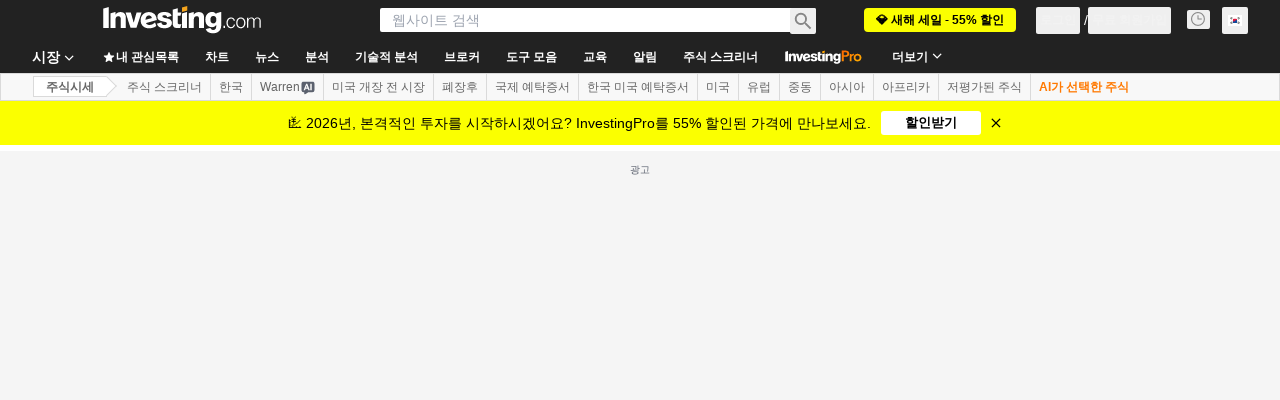

--- FILE ---
content_type: application/javascript
request_url: https://cdn.investing.com/x/857f881/_next/static/chunks/pages/equities/after-hours-e27184cb1c388200.js
body_size: 1065
content:
(self.webpackChunk_N_E=self.webpackChunk_N_E||[]).push([[8832,8960],{56831:(e,s,t)=>{(window.__NEXT_P=window.__NEXT_P||[]).push(["/equities/after-hours",function(){return t(82716)}])},82716:(e,s,t)=>{"use strict";t.r(s),t.d(s,{__N_SSP:()=>I,default:()=>E});var a=t(37876),l=t(14232),o=t(19612),r=t(71141),n=t(3588),i=t(27287),d=t(65824),c=t(5151),m=t(29855),u=t(8884),x=t(56829),b=t(59934),h=t(58541),_=t(16542),f=t(5811),j=t(43180);let v=(0,f.PA)(()=>{let{dataStore:{extendedHoursStore:e,subscriptionStore:s,authStore:{isLoggedIn:t},editionStore:{edition:o}}}=(0,x.P)(),r=e.getAfterHoursMostActiveStocksCollection(),[n,i]=(0,l.useState)(null==r?void 0:r.collection),[d,c]=(0,l.useState)([]),[m,u]=(0,l.useState)(!0),b=t&&s.hasInvestingPro;(0,l.useEffect)(()=>{u(!0),e.fetchUpside(o.edition,b).then(()=>{c(e.fairValuesData),u(!1)})},[e.afterHoursStocks]);let h=(0,l.useCallback)((e,s,t)=>{i(null==r?void 0:r.sort(e,s,t))},[]);return(null==n?void 0:n.length)>0?(0,a.jsx)(j.A,{rows:n,sortHandler:h,fairValueData:d,isLoadingUpside:m,hasProBenefits:b,extendedHoursType:j.d.AFTER_HOURS}):null});var p=function(e){return e.after_hours_most_active_stocks="_after_hours_most_active_stocks",e}({});let g=()=>{let{t:e}=(0,_.A)();return(0,a.jsxs)("div",{className:"mb-10 sm:mb-12",children:[(0,a.jsx)("h2",{className:"mb-6 text-lg font-bold leading-6 text-v2-black sm:text-xl sm:leading-8 md:mb-8",children:e(p.after_hours_most_active_stocks)}),(0,a.jsx)(v,{})]})};var N=t(35203),S=function(e){return e.afterHoursTopGainers="_after_hours_top_gainers",e.afterHoursTopLosers="_after_hours_top_losers",e}({});let T=()=>{var e,s;let{dataStore:{extendedHoursStore:t}}=(0,x.P)(),{t:l}=(0,_.A)(),o=null==(e=t.getAfterHoursTopGainersStocksCollection())?void 0:e.collection,r=null==(s=t.getAfterHoursTopLosersStocksCollection())?void 0:s.collection;return(null==o?void 0:o.length)>0&&(null==r?void 0:r.length)>0?(0,a.jsxs)("div",{className:"flex flex-col md:flex-row md:gap-[40px]",children:[(0,a.jsx)(N.V,{data:o,title:l(S.afterHoursTopGainers),dataTest:"after-hours-gainers-table",className:"mb-10 md:mb-0"}),(0,a.jsx)(N.V,{data:r,title:l(S.afterHoursTopLosers),dataTest:"after-hours-losers-table"})]}):null},k=e=>{let{indicesTabs:s,onFilterChange:t,loading:l}=e;return(0,a.jsxs)("div",{"data-test":"united-states-stocks",children:[(0,a.jsx)(h.T,{indicesTabs:s,onFilterChange:t}),(0,a.jsx)("div",{className:"relative min-h-[400px]",children:l?(0,a.jsx)(b.U,{}):(0,a.jsxs)(a.Fragment,{children:[(0,a.jsx)(g,{}),(0,a.jsx)(T,{})]})})]})};var A=t(16175);let w=()=>{let{t:e}=(0,_.A)(),{dataStore:{extendedHoursStore:s}}=(0,x.P)(),[t,o]=(0,l.useState)(!1),r=[{tabId:0,indexId:"",label:"".concat(e(A.p.unitedStatesStocks))},{tabId:1,indexId:"Dow Jones",label:e(A.p.dowJones)},{tabId:2,indexId:"S&P 500",label:e(A.p.sp500)},{tabId:3,indexId:"Nasdaq 100",label:e(A.p.nasdaq100)},{tabId:4,indexId:"Nasdaq",label:e(A.p.nasdaq)}];return(0,a.jsx)(k,{indicesTabs:r,onFilterChange:e=>{o(!0),s.fetchAfterHours(e).finally(()=>o(!1))},loading:t})};var H=t(80751);let P=e=>{let{open:s,assetPageConfig:t}=e;return(0,a.jsxs)("div",{children:[(0,a.jsx)(d.Ad,{slot:"mobile_tnb",className:"md:hidden"}),(0,a.jsx)("div",{className:"mb-6 md:mb-8",children:(0,a.jsx)(r.Y,{})}),(0,a.jsx)(H.p,{assetPageConfig:t}),(0,a.jsx)(d.Ad,{slot:"tnb_instrument",marginBottom:"bottom",className:"md:hidden"}),!s&&(0,a.jsx)(u.z,{type:u._.afterHours}),(0,a.jsx)("div",{className:"mb-10 sm:mb-12",children:(0,a.jsx)(w,{})}),(0,a.jsx)("div",{className:"mb-10 sm:mb-12",children:(0,a.jsx)(i.w,{})}),(0,a.jsx)("div",{className:"mb-10 sm:mb-12",children:(0,a.jsx)(n.K,{withTitle:!0,withTime:!0})}),(0,a.jsx)("div",{className:"mb-10 sm:mb-12",children:(0,a.jsx)(c.s,{})}),(0,a.jsx)("div",{className:"mb-10 sm:mb-12",children:(0,a.jsx)(m.L,{})}),(0,a.jsx)(d.Ad,{slot:"mobile_box",label:"Advertisement",className:"md:hidden"})]})},C=e=>(0,a.jsx)(P,{open:e.open,assetPageConfig:e.assetPageConfig});C.Layout=o.$;var I=!0;let E=C}},e=>{e.O(0,[1609,8992,4031,5573,2933,3103,58,5059,7231,37,4308,639,3588,4424,3592,6593,636,8792],()=>e(e.s=56831)),_N_E=e.O()}]);

--- FILE ---
content_type: application/javascript
request_url: https://promos.investing.com/eu-a4flkt7l2b/z9gd/9a63d23b-49c1-4335-b698-e7f3ab10af6c/kr.investing.com/jsonp/z?cb=1768908725763&callback=__dgoalsfav9a3is
body_size: 710
content:
__dgoalsfav9a3is({"geo":{"longitude":-83.0061,"latitude":39.9625,"zipcode":"43215","metro_code":535,"continent_name":"North America","continent_code":"NA","country_name":"United States","time_zone":"America/New_York","country_code":"US","ip":"18.220.97.219","region_code":"OH","city":"Columbus","region_name":"Ohio"},"da":"bg*br*al|Apple%bt*bm*bs*cb*bu*dl$0^j~m|131.0.0.0%v~d~f~primarySoftwareType|Robot%s~r~dg*e~b~dq*z|Blink%cn*ds*ba*ch*cc*n|Chrome%t~bl*ac~aa~g~y|macOS%ce*ah~bq*bd~dd*cq$0^cl*df*bp*ad|Desktop%bh*c~dc*dn*bi*ae~ci*cx*p~bk*de*bc*i~h|10.15.7%cd*w~cu*ck*l~u~partialIdentification*af~bz*db*ab*q~a*cp$0^dh*k|Apple%cr*ag|-","ts":1768908725841.0,"rand":859535,"success":true});